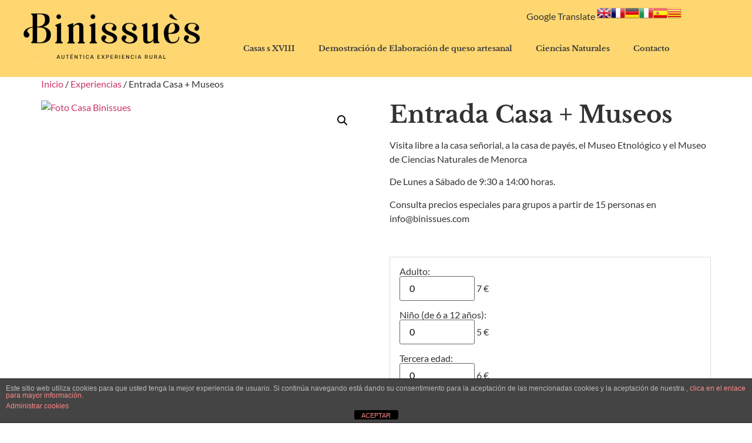

--- FILE ---
content_type: text/css
request_url: https://binissues.com/wp-content/uploads/elementor/css/post-74.css?ver=1768917947
body_size: 530
content:
.elementor-widget-section .eael-protected-content-message{font-family:var( --e-global-typography-secondary-font-family ), Sans-serif;font-weight:var( --e-global-typography-secondary-font-weight );}.elementor-widget-section .protected-content-error-msg{font-family:var( --e-global-typography-secondary-font-family ), Sans-serif;font-weight:var( --e-global-typography-secondary-font-weight );}.elementor-74 .elementor-element.elementor-element-70dc8d1:not(.elementor-motion-effects-element-type-background), .elementor-74 .elementor-element.elementor-element-70dc8d1 > .elementor-motion-effects-container > .elementor-motion-effects-layer{background-color:#FED771;}.elementor-74 .elementor-element.elementor-element-70dc8d1{transition:background 0.3s, border 0.3s, border-radius 0.3s, box-shadow 0.3s;padding:10px 0px 15px 30px;}.elementor-74 .elementor-element.elementor-element-70dc8d1 > .elementor-background-overlay{transition:background 0.3s, border-radius 0.3s, opacity 0.3s;}.elementor-bc-flex-widget .elementor-74 .elementor-element.elementor-element-610eb48.elementor-column .elementor-widget-wrap{align-items:center;}.elementor-74 .elementor-element.elementor-element-610eb48.elementor-column.elementor-element[data-element_type="column"] > .elementor-widget-wrap.elementor-element-populated{align-content:center;align-items:center;}.elementor-widget-image .eael-protected-content-message{font-family:var( --e-global-typography-secondary-font-family ), Sans-serif;font-weight:var( --e-global-typography-secondary-font-weight );}.elementor-widget-image .protected-content-error-msg{font-family:var( --e-global-typography-secondary-font-family ), Sans-serif;font-weight:var( --e-global-typography-secondary-font-weight );}.elementor-widget-image .widget-image-caption{color:var( --e-global-color-text );font-family:var( --e-global-typography-text-font-family ), Sans-serif;font-weight:var( --e-global-typography-text-font-weight );}.elementor-74 .elementor-element.elementor-element-570d848{text-align:start;}.elementor-widget-html .eael-protected-content-message{font-family:var( --e-global-typography-secondary-font-family ), Sans-serif;font-weight:var( --e-global-typography-secondary-font-weight );}.elementor-widget-html .protected-content-error-msg{font-family:var( --e-global-typography-secondary-font-family ), Sans-serif;font-weight:var( --e-global-typography-secondary-font-weight );}.elementor-74 .elementor-element.elementor-element-4022822 > .elementor-widget-container{margin:-10px 0px 0px 0px;}.elementor-widget-nav-menu .eael-protected-content-message{font-family:var( --e-global-typography-secondary-font-family ), Sans-serif;font-weight:var( --e-global-typography-secondary-font-weight );}.elementor-widget-nav-menu .protected-content-error-msg{font-family:var( --e-global-typography-secondary-font-family ), Sans-serif;font-weight:var( --e-global-typography-secondary-font-weight );}.elementor-widget-nav-menu .elementor-nav-menu .elementor-item{font-family:var( --e-global-typography-primary-font-family ), Sans-serif;font-weight:var( --e-global-typography-primary-font-weight );}.elementor-widget-nav-menu .elementor-nav-menu--main .elementor-item{color:var( --e-global-color-text );fill:var( --e-global-color-text );}.elementor-widget-nav-menu .elementor-nav-menu--main .elementor-item:hover,
					.elementor-widget-nav-menu .elementor-nav-menu--main .elementor-item.elementor-item-active,
					.elementor-widget-nav-menu .elementor-nav-menu--main .elementor-item.highlighted,
					.elementor-widget-nav-menu .elementor-nav-menu--main .elementor-item:focus{color:var( --e-global-color-accent );fill:var( --e-global-color-accent );}.elementor-widget-nav-menu .elementor-nav-menu--main:not(.e--pointer-framed) .elementor-item:before,
					.elementor-widget-nav-menu .elementor-nav-menu--main:not(.e--pointer-framed) .elementor-item:after{background-color:var( --e-global-color-accent );}.elementor-widget-nav-menu .e--pointer-framed .elementor-item:before,
					.elementor-widget-nav-menu .e--pointer-framed .elementor-item:after{border-color:var( --e-global-color-accent );}.elementor-widget-nav-menu{--e-nav-menu-divider-color:var( --e-global-color-text );}.elementor-widget-nav-menu .elementor-nav-menu--dropdown .elementor-item, .elementor-widget-nav-menu .elementor-nav-menu--dropdown  .elementor-sub-item{font-family:var( --e-global-typography-accent-font-family ), Sans-serif;font-weight:var( --e-global-typography-accent-font-weight );}.elementor-74 .elementor-element.elementor-element-0bcde13 .elementor-menu-toggle{margin:0 auto;}.elementor-74 .elementor-element.elementor-element-0bcde13 .elementor-nav-menu .elementor-item{font-family:"Libre Baskerville", Sans-serif;font-size:13px;font-weight:600;}.elementor-74 .elementor-element.elementor-element-0bcde13 .elementor-nav-menu--main .elementor-item{color:#393939;fill:#393939;}.elementor-theme-builder-content-area{height:400px;}.elementor-location-header:before, .elementor-location-footer:before{content:"";display:table;clear:both;}@media(max-width:767px){.elementor-74 .elementor-element.elementor-element-0bcde13 .elementor-nav-menu--main .elementor-item{padding-left:0px;padding-right:0px;}.elementor-74 .elementor-element.elementor-element-0bcde13{--e-nav-menu-horizontal-menu-item-margin:calc( 0px / 2 );}.elementor-74 .elementor-element.elementor-element-0bcde13 .elementor-nav-menu--main:not(.elementor-nav-menu--layout-horizontal) .elementor-nav-menu > li:not(:last-child){margin-bottom:0px;}.elementor-74 .elementor-element.elementor-element-0bcde13 .elementor-nav-menu--dropdown a{padding-left:41px;padding-right:41px;}}@media(min-width:768px){.elementor-74 .elementor-element.elementor-element-610eb48{width:28.858%;}.elementor-74 .elementor-element.elementor-element-f7ebe25{width:71.142%;}}/* Start custom CSS for html, class: .elementor-element-4022822 */.idiomas div {text-align:right;}/* End custom CSS */

--- FILE ---
content_type: text/css
request_url: https://binissues.com/wp-content/uploads/elementor/css/post-89.css?ver=1768917947
body_size: 1636
content:
.elementor-widget-section .eael-protected-content-message{font-family:var( --e-global-typography-secondary-font-family ), Sans-serif;font-weight:var( --e-global-typography-secondary-font-weight );}.elementor-widget-section .protected-content-error-msg{font-family:var( --e-global-typography-secondary-font-family ), Sans-serif;font-weight:var( --e-global-typography-secondary-font-weight );}.elementor-89 .elementor-element.elementor-element-655b2fdb:not(.elementor-motion-effects-element-type-background), .elementor-89 .elementor-element.elementor-element-655b2fdb > .elementor-motion-effects-container > .elementor-motion-effects-layer{background-color:#FFF;background-image:url("https://binissues.com/wp-content/uploads/2020/10/Foto-Casa-Binissues.jpg");background-repeat:no-repeat;background-size:cover;}.elementor-89 .elementor-element.elementor-element-655b2fdb > .elementor-background-overlay{background-color:var( --e-global-color-4306a3b0 );opacity:0.85;transition:background 0.3s, border-radius 0.3s, opacity 0.3s;}.elementor-89 .elementor-element.elementor-element-655b2fdb > .elementor-container{max-width:1200px;min-height:500px;}.elementor-89 .elementor-element.elementor-element-655b2fdb{transition:background 0.3s, border 0.3s, border-radius 0.3s, box-shadow 0.3s;}.elementor-bc-flex-widget .elementor-89 .elementor-element.elementor-element-2771115.elementor-column .elementor-widget-wrap{align-items:center;}.elementor-89 .elementor-element.elementor-element-2771115.elementor-column.elementor-element[data-element_type="column"] > .elementor-widget-wrap.elementor-element-populated{align-content:center;align-items:center;}.elementor-89 .elementor-element.elementor-element-2771115.elementor-column > .elementor-widget-wrap{justify-content:center;}.elementor-89 .elementor-element.elementor-element-2771115 > .elementor-element-populated{margin:80px 0px 30px 0px;--e-column-margin-right:0px;--e-column-margin-left:0px;padding:0px 0px 0px 0px;}.elementor-89 .elementor-element.elementor-element-6e878303 > .elementor-container{max-width:1200px;}.elementor-89 .elementor-element.elementor-element-6e878303{padding:50px 0px 0px 0px;}.elementor-widget-image .eael-protected-content-message{font-family:var( --e-global-typography-secondary-font-family ), Sans-serif;font-weight:var( --e-global-typography-secondary-font-weight );}.elementor-widget-image .protected-content-error-msg{font-family:var( --e-global-typography-secondary-font-family ), Sans-serif;font-weight:var( --e-global-typography-secondary-font-weight );}.elementor-widget-image .widget-image-caption{color:var( --e-global-color-text );font-family:var( --e-global-typography-text-font-family ), Sans-serif;font-weight:var( --e-global-typography-text-font-weight );}.elementor-bc-flex-widget .elementor-89 .elementor-element.elementor-element-67710cfd.elementor-column .elementor-widget-wrap{align-items:center;}.elementor-89 .elementor-element.elementor-element-67710cfd.elementor-column.elementor-element[data-element_type="column"] > .elementor-widget-wrap.elementor-element-populated{align-content:center;align-items:center;}.elementor-89 .elementor-element.elementor-element-67710cfd.elementor-column > .elementor-widget-wrap{justify-content:center;}.elementor-widget-heading .eael-protected-content-message{font-family:var( --e-global-typography-secondary-font-family ), Sans-serif;font-weight:var( --e-global-typography-secondary-font-weight );}.elementor-widget-heading .protected-content-error-msg{font-family:var( --e-global-typography-secondary-font-family ), Sans-serif;font-weight:var( --e-global-typography-secondary-font-weight );}.elementor-widget-heading .elementor-heading-title{font-family:var( --e-global-typography-primary-font-family ), Sans-serif;font-weight:var( --e-global-typography-primary-font-weight );color:var( --e-global-color-primary );}.elementor-89 .elementor-element.elementor-element-c050466{text-align:start;}.elementor-89 .elementor-element.elementor-element-c050466 .elementor-heading-title{font-family:"Montserrat", Sans-serif;font-size:18px;font-weight:500;text-transform:capitalize;line-height:1px;-webkit-text-stroke-color:#000;stroke:#000;color:#000000;}.elementor-widget-icon-list .eael-protected-content-message{font-family:var( --e-global-typography-secondary-font-family ), Sans-serif;font-weight:var( --e-global-typography-secondary-font-weight );}.elementor-widget-icon-list .protected-content-error-msg{font-family:var( --e-global-typography-secondary-font-family ), Sans-serif;font-weight:var( --e-global-typography-secondary-font-weight );}.elementor-widget-icon-list .elementor-icon-list-item:not(:last-child):after{border-color:var( --e-global-color-text );}.elementor-widget-icon-list .elementor-icon-list-icon i{color:var( --e-global-color-primary );}.elementor-widget-icon-list .elementor-icon-list-icon svg{fill:var( --e-global-color-primary );}.elementor-widget-icon-list .elementor-icon-list-item > .elementor-icon-list-text, .elementor-widget-icon-list .elementor-icon-list-item > a{font-family:var( --e-global-typography-text-font-family ), Sans-serif;font-weight:var( --e-global-typography-text-font-weight );}.elementor-widget-icon-list .elementor-icon-list-text{color:var( --e-global-color-secondary );}.elementor-89 .elementor-element.elementor-element-3cccc32 .elementor-icon-list-items:not(.elementor-inline-items) .elementor-icon-list-item:not(:last-child){padding-block-end:calc(20px/2);}.elementor-89 .elementor-element.elementor-element-3cccc32 .elementor-icon-list-items:not(.elementor-inline-items) .elementor-icon-list-item:not(:first-child){margin-block-start:calc(20px/2);}.elementor-89 .elementor-element.elementor-element-3cccc32 .elementor-icon-list-items.elementor-inline-items .elementor-icon-list-item{margin-inline:calc(20px/2);}.elementor-89 .elementor-element.elementor-element-3cccc32 .elementor-icon-list-items.elementor-inline-items{margin-inline:calc(-20px/2);}.elementor-89 .elementor-element.elementor-element-3cccc32 .elementor-icon-list-items.elementor-inline-items .elementor-icon-list-item:after{inset-inline-end:calc(-20px/2);}.elementor-89 .elementor-element.elementor-element-3cccc32 .elementor-icon-list-icon i{color:#545454;transition:color 0.3s;}.elementor-89 .elementor-element.elementor-element-3cccc32 .elementor-icon-list-icon svg{fill:#545454;transition:fill 0.3s;}.elementor-89 .elementor-element.elementor-element-3cccc32{--e-icon-list-icon-size:14px;--icon-vertical-offset:0px;}.elementor-89 .elementor-element.elementor-element-3cccc32 .elementor-icon-list-icon{padding-inline-end:10px;}.elementor-89 .elementor-element.elementor-element-3cccc32 .elementor-icon-list-item > .elementor-icon-list-text, .elementor-89 .elementor-element.elementor-element-3cccc32 .elementor-icon-list-item > a{font-family:"Montserrat", Sans-serif;font-size:15px;font-weight:300;}.elementor-89 .elementor-element.elementor-element-3cccc32 .elementor-icon-list-text{color:#000000;transition:color 0.3s;}.elementor-89 .elementor-element.elementor-element-3cccc32 .elementor-icon-list-item:hover .elementor-icon-list-text{color:#FFFFFF;}.elementor-bc-flex-widget .elementor-89 .elementor-element.elementor-element-60121564.elementor-column .elementor-widget-wrap{align-items:flex-start;}.elementor-89 .elementor-element.elementor-element-60121564.elementor-column.elementor-element[data-element_type="column"] > .elementor-widget-wrap.elementor-element-populated{align-content:flex-start;align-items:flex-start;}.elementor-89 .elementor-element.elementor-element-60121564.elementor-column > .elementor-widget-wrap{justify-content:center;}.elementor-89 .elementor-element.elementor-element-60121564 > .elementor-widget-wrap > .elementor-widget:not(.elementor-widget__width-auto):not(.elementor-widget__width-initial):not(:last-child):not(.elementor-absolute){margin-block-end:: 20px;}.elementor-89 .elementor-element.elementor-element-60121564 > .elementor-element-populated{border-style:solid;border-width:0px 0px 0px 0px;border-color:rgba(255,255,255,0.2);}.elementor-89 .elementor-element.elementor-element-23d500f8 > .elementor-widget-container{margin:0px 0px 0px 0px;}.elementor-89 .elementor-element.elementor-element-23d500f8{text-align:start;}.elementor-89 .elementor-element.elementor-element-23d500f8 .elementor-heading-title{font-family:"Montserrat", Sans-serif;font-size:18px;font-weight:500;text-transform:capitalize;color:#000000;}.elementor-89 .elementor-element.elementor-element-6a5f15ca{width:var( --container-widget-width, 95.963% );max-width:95.963%;--container-widget-width:95.963%;--container-widget-flex-grow:0;--e-icon-list-icon-size:14px;--icon-vertical-offset:0px;}.elementor-89 .elementor-element.elementor-element-6a5f15ca .elementor-icon-list-items:not(.elementor-inline-items) .elementor-icon-list-item:not(:last-child){padding-block-end:calc(20px/2);}.elementor-89 .elementor-element.elementor-element-6a5f15ca .elementor-icon-list-items:not(.elementor-inline-items) .elementor-icon-list-item:not(:first-child){margin-block-start:calc(20px/2);}.elementor-89 .elementor-element.elementor-element-6a5f15ca .elementor-icon-list-items.elementor-inline-items .elementor-icon-list-item{margin-inline:calc(20px/2);}.elementor-89 .elementor-element.elementor-element-6a5f15ca .elementor-icon-list-items.elementor-inline-items{margin-inline:calc(-20px/2);}.elementor-89 .elementor-element.elementor-element-6a5f15ca .elementor-icon-list-items.elementor-inline-items .elementor-icon-list-item:after{inset-inline-end:calc(-20px/2);}.elementor-89 .elementor-element.elementor-element-6a5f15ca .elementor-icon-list-icon i{color:#545454;transition:color 0.3s;}.elementor-89 .elementor-element.elementor-element-6a5f15ca .elementor-icon-list-icon svg{fill:#545454;transition:fill 0.3s;}.elementor-89 .elementor-element.elementor-element-6a5f15ca .elementor-icon-list-icon{padding-inline-end:10px;}.elementor-89 .elementor-element.elementor-element-6a5f15ca .elementor-icon-list-item > .elementor-icon-list-text, .elementor-89 .elementor-element.elementor-element-6a5f15ca .elementor-icon-list-item > a{font-family:"Montserrat", Sans-serif;font-size:15px;font-weight:300;}.elementor-89 .elementor-element.elementor-element-6a5f15ca .elementor-icon-list-text{color:#000000;transition:color 0.3s;}.elementor-89 .elementor-element.elementor-element-6a5f15ca .elementor-icon-list-item:hover .elementor-icon-list-text{color:#FFFFFF;}.elementor-widget-social-icons .eael-protected-content-message{font-family:var( --e-global-typography-secondary-font-family ), Sans-serif;font-weight:var( --e-global-typography-secondary-font-weight );}.elementor-widget-social-icons .protected-content-error-msg{font-family:var( --e-global-typography-secondary-font-family ), Sans-serif;font-weight:var( --e-global-typography-secondary-font-weight );}.elementor-89 .elementor-element.elementor-element-ddca709{--grid-template-columns:repeat(0, auto);--grid-column-gap:-3px;--grid-row-gap:0px;}.elementor-89 .elementor-element.elementor-element-ddca709 > .elementor-widget-container{margin:0px 0px 0px 0px;padding:0px 0px 0px 0px;}.elementor-89 .elementor-element.elementor-element-ddca709 .elementor-social-icon{background-color:#00000000;}.elementor-89 .elementor-element.elementor-element-ddca709 .elementor-social-icon i{color:var( --e-global-color-secondary );}.elementor-89 .elementor-element.elementor-element-ddca709 .elementor-social-icon svg{fill:var( --e-global-color-secondary );}.elementor-89 .elementor-element.elementor-element-ddca709 .elementor-social-icon:hover{background-color:#FFFFFF;}.elementor-bc-flex-widget .elementor-89 .elementor-element.elementor-element-451907f.elementor-column .elementor-widget-wrap{align-items:flex-start;}.elementor-89 .elementor-element.elementor-element-451907f.elementor-column.elementor-element[data-element_type="column"] > .elementor-widget-wrap.elementor-element-populated{align-content:flex-start;align-items:flex-start;}.elementor-89 .elementor-element.elementor-element-451907f.elementor-column > .elementor-widget-wrap{justify-content:center;}.elementor-89 .elementor-element.elementor-element-e21f6f5 > .elementor-widget-container{margin:1px 1px 1px 1px;}.elementor-89 .elementor-element.elementor-element-e21f6f5{text-align:start;}.elementor-89 .elementor-element.elementor-element-e21f6f5 .elementor-heading-title{font-family:"Montserrat", Sans-serif;font-size:18px;font-weight:500;text-transform:capitalize;color:#000000;}.elementor-89 .elementor-element.elementor-element-d8b9202{width:var( --container-widget-width, 100.714% );max-width:100.714%;--container-widget-width:100.714%;--container-widget-flex-grow:0;text-align:start;}.elementor-89 .elementor-element.elementor-element-afa3037 > .elementor-container{max-width:1200px;}.elementor-89 .elementor-element.elementor-element-afa3037{padding:50px 0px 0px 0px;}.elementor-bc-flex-widget .elementor-89 .elementor-element.elementor-element-2935e42.elementor-column .elementor-widget-wrap{align-items:center;}.elementor-89 .elementor-element.elementor-element-2935e42.elementor-column.elementor-element[data-element_type="column"] > .elementor-widget-wrap.elementor-element-populated{align-content:center;align-items:center;}.elementor-89 .elementor-element.elementor-element-57c1bd2{text-align:start;}.elementor-89 .elementor-element.elementor-element-57c1bd2 .elementor-heading-title{font-family:"Montserrat", Sans-serif;font-size:18px;font-weight:500;color:#000000;}.elementor-89 .elementor-element.elementor-element-162459f img{filter:brightness( 0% ) contrast( 100% ) saturate( 100% ) blur( 0px ) hue-rotate( 0deg );}.elementor-bc-flex-widget .elementor-89 .elementor-element.elementor-element-b90ad4d.elementor-column .elementor-widget-wrap{align-items:center;}.elementor-89 .elementor-element.elementor-element-b90ad4d.elementor-column.elementor-element[data-element_type="column"] > .elementor-widget-wrap.elementor-element-populated{align-content:center;align-items:center;}.elementor-89 .elementor-element.elementor-element-7ebd214 img{filter:brightness( 0% ) contrast( 100% ) saturate( 100% ) blur( 0px ) hue-rotate( 0deg );}.elementor-bc-flex-widget .elementor-89 .elementor-element.elementor-element-93d41f8.elementor-column .elementor-widget-wrap{align-items:center;}.elementor-89 .elementor-element.elementor-element-93d41f8.elementor-column.elementor-element[data-element_type="column"] > .elementor-widget-wrap.elementor-element-populated{align-content:center;align-items:center;}.elementor-89 .elementor-element.elementor-element-d2245dd img{filter:brightness( 0% ) contrast( 100% ) saturate( 100% ) blur( 0px ) hue-rotate( 0deg );}.elementor-bc-flex-widget .elementor-89 .elementor-element.elementor-element-e85544a.elementor-column .elementor-widget-wrap{align-items:center;}.elementor-89 .elementor-element.elementor-element-e85544a.elementor-column.elementor-element[data-element_type="column"] > .elementor-widget-wrap.elementor-element-populated{align-content:center;align-items:center;}.elementor-89 .elementor-element.elementor-element-4063f10 img{filter:brightness( 0% ) contrast( 100% ) saturate( 100% ) blur( 0px ) hue-rotate( 0deg );}.elementor-89 .elementor-element.elementor-element-40570480 > .elementor-container{max-width:1200px;}.elementor-89 .elementor-element.elementor-element-40570480{border-style:solid;border-width:1px 0px 0px 0px;border-color:#4b445a;margin-top:50px;margin-bottom:0px;}.elementor-89 .elementor-element.elementor-element-e663974 > .elementor-element-populated{padding:30px 0px 0px 0px;}.elementor-89 .elementor-element.elementor-element-72c80510{text-align:center;}.elementor-89 .elementor-element.elementor-element-72c80510 .elementor-heading-title{font-family:"Montserrat", Sans-serif;font-size:14px;font-weight:300;text-transform:capitalize;color:var( --e-global-color-7817dbe8 );}.elementor-89 .elementor-element.elementor-element-3cff191 > .elementor-element-populated{padding:30px 0px 0px 0px;}.elementor-89 .elementor-element.elementor-element-e2bcb9c{text-align:center;}.elementor-89 .elementor-element.elementor-element-e2bcb9c .elementor-heading-title{font-family:"Montserrat", Sans-serif;font-size:14px;font-weight:300;text-transform:capitalize;color:var( --e-global-color-7817dbe8 );}.elementor-89 .elementor-element.elementor-element-c1682ea > .elementor-element-populated{padding:30px 0px 0px 0px;}.elementor-89 .elementor-element.elementor-element-6170982{text-align:center;}.elementor-89 .elementor-element.elementor-element-6170982 .elementor-heading-title{font-family:"Montserrat", Sans-serif;font-size:14px;font-weight:300;text-transform:capitalize;color:var( --e-global-color-7817dbe8 );}.elementor-89 .elementor-element.elementor-element-6afc115 > .elementor-element-populated{padding:30px 0px 0px 0px;}.elementor-89 .elementor-element.elementor-element-5bc6cb2{text-align:center;}.elementor-89 .elementor-element.elementor-element-5bc6cb2 .elementor-heading-title{font-family:"Montserrat", Sans-serif;font-size:14px;font-weight:300;text-transform:capitalize;color:var( --e-global-color-7817dbe8 );}.elementor-theme-builder-content-area{height:400px;}.elementor-location-header:before, .elementor-location-footer:before{content:"";display:table;clear:both;}@media(min-width:768px){.elementor-89 .elementor-element.elementor-element-67710cfd{width:21.5%;}.elementor-89 .elementor-element.elementor-element-60121564{width:28.5%;}}@media(max-width:1024px){.elementor-89 .elementor-element.elementor-element-655b2fdb:not(.elementor-motion-effects-element-type-background), .elementor-89 .elementor-element.elementor-element-655b2fdb > .elementor-motion-effects-container > .elementor-motion-effects-layer{background-position:center center;}.elementor-89 .elementor-element.elementor-element-2771115 > .elementor-element-populated{margin:50px 0px 35px 0px;--e-column-margin-right:0px;--e-column-margin-left:0px;}.elementor-89 .elementor-element.elementor-element-6e878303{padding:50px 0px 50px 0px;}.elementor-89 .elementor-element.elementor-element-c050466{text-align:center;}.elementor-89 .elementor-element.elementor-element-3cccc32 .elementor-icon-list-items:not(.elementor-inline-items) .elementor-icon-list-item:not(:last-child){padding-block-end:calc(30px/2);}.elementor-89 .elementor-element.elementor-element-3cccc32 .elementor-icon-list-items:not(.elementor-inline-items) .elementor-icon-list-item:not(:first-child){margin-block-start:calc(30px/2);}.elementor-89 .elementor-element.elementor-element-3cccc32 .elementor-icon-list-items.elementor-inline-items .elementor-icon-list-item{margin-inline:calc(30px/2);}.elementor-89 .elementor-element.elementor-element-3cccc32 .elementor-icon-list-items.elementor-inline-items{margin-inline:calc(-30px/2);}.elementor-89 .elementor-element.elementor-element-3cccc32 .elementor-icon-list-items.elementor-inline-items .elementor-icon-list-item:after{inset-inline-end:calc(-30px/2);}.elementor-89 .elementor-element.elementor-element-60121564 > .elementor-element-populated{border-width:1px 0px 0px 0px;margin:0px 0px 0px 0px;--e-column-margin-right:0px;--e-column-margin-left:0px;padding:50px 30px 0px 30px;}.elementor-89 .elementor-element.elementor-element-23d500f8{text-align:center;}.elementor-89 .elementor-element.elementor-element-6a5f15ca .elementor-icon-list-items:not(.elementor-inline-items) .elementor-icon-list-item:not(:last-child){padding-block-end:calc(30px/2);}.elementor-89 .elementor-element.elementor-element-6a5f15ca .elementor-icon-list-items:not(.elementor-inline-items) .elementor-icon-list-item:not(:first-child){margin-block-start:calc(30px/2);}.elementor-89 .elementor-element.elementor-element-6a5f15ca .elementor-icon-list-items.elementor-inline-items .elementor-icon-list-item{margin-inline:calc(30px/2);}.elementor-89 .elementor-element.elementor-element-6a5f15ca .elementor-icon-list-items.elementor-inline-items{margin-inline:calc(-30px/2);}.elementor-89 .elementor-element.elementor-element-6a5f15ca .elementor-icon-list-items.elementor-inline-items .elementor-icon-list-item:after{inset-inline-end:calc(-30px/2);}.elementor-89 .elementor-element.elementor-element-e21f6f5{text-align:center;}.elementor-89 .elementor-element.elementor-element-afa3037{padding:50px 0px 50px 0px;}.elementor-89 .elementor-element.elementor-element-57c1bd2{text-align:center;}.elementor-89 .elementor-element.elementor-element-40570480{margin-top:0px;margin-bottom:0px;}}@media(max-width:767px){.elementor-89 .elementor-element.elementor-element-655b2fdb:not(.elementor-motion-effects-element-type-background), .elementor-89 .elementor-element.elementor-element-655b2fdb > .elementor-motion-effects-container > .elementor-motion-effects-layer{background-position:center center;}.elementor-89 .elementor-element.elementor-element-67710cfd > .elementor-element-populated{margin:30px 0px 0px 0px;--e-column-margin-right:0px;--e-column-margin-left:0px;}.elementor-89 .elementor-element.elementor-element-60121564 > .elementor-element-populated{margin:0px 0px 0px 0px;--e-column-margin-right:0px;--e-column-margin-left:0px;padding:30px 35px 0px 30px;}.elementor-89 .elementor-element.elementor-element-451907f > .elementor-element-populated{margin:30px 0px 30px 0px;--e-column-margin-right:0px;--e-column-margin-left:0px;}}@media(max-width:1024px) and (min-width:768px){.elementor-89 .elementor-element.elementor-element-47b43f43{width:30%;}.elementor-89 .elementor-element.elementor-element-67710cfd{width:25%;}.elementor-89 .elementor-element.elementor-element-60121564{width:100%;}.elementor-89 .elementor-element.elementor-element-451907f{width:25%;}.elementor-89 .elementor-element.elementor-element-2935e42{width:30%;}.elementor-89 .elementor-element.elementor-element-b90ad4d{width:30%;}.elementor-89 .elementor-element.elementor-element-93d41f8{width:30%;}.elementor-89 .elementor-element.elementor-element-e85544a{width:30%;}}